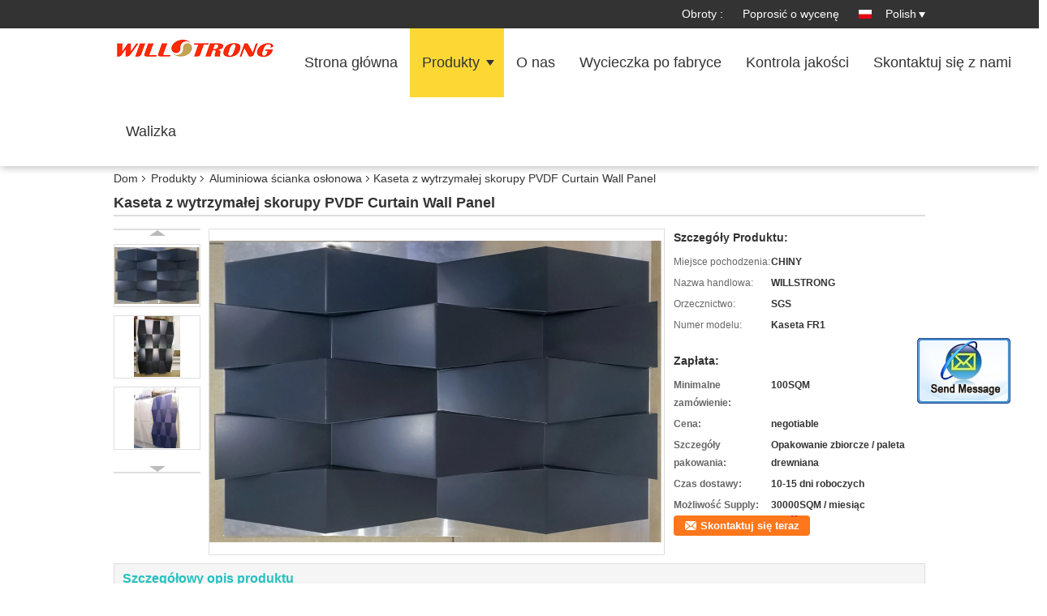

--- FILE ---
content_type: text/html
request_url: https://polish.aluminumcladdingmaterial.com/quality-10763434-strong-peel-strength-cassette-pvdf-curtain-wall-panel
body_size: 15105
content:

<!DOCTYPE html>
<html>
<head>
	<meta charset="utf-8">
	<meta http-equiv="X-UA-Compatible" content="IE=edge">
	<meta name="viewport" content="width=device-width, initial-scale=1">
    <title>Kaseta z wytrzymałej skorupy PVDF Curtain Wall Panel</title>
    <meta name="keywords" content="Aluminiowa ścianka osłonowa, Kaseta z wytrzymałej skorupy PVDF Curtain Wall Panel, Jakość Aluminiowa ścianka osłonowa, Aluminiowa ścianka osłonowa dostawca" />
    <meta name="description" content="jakość Aluminiowa ścianka osłonowa producenci & eksporter - kupować Kaseta z wytrzymałej skorupy PVDF Curtain Wall Panel z Chin producent." />
			<link type='text/css' rel='stylesheet' href='/??/images/global.css,/photo/aluminumcladdingmaterial/sitetpl/style/common.css?ver=1529559494' media='all'>
			  <script type='text/javascript' src='/??/js/jquery.js,/js/common_header.js'></script><meta property="og:title" content="Kaseta z wytrzymałej skorupy PVDF Curtain Wall Panel" />
<meta property="og:description" content="jakość Aluminiowa ścianka osłonowa producenci & eksporter - kupować Kaseta z wytrzymałej skorupy PVDF Curtain Wall Panel z Chin producent." />
<meta property="og:type" content="product" />
<meta property="og:availability" content="instock" />
<meta property="og:site_name" content="Guangzhou Willstrong  New Material Holding  Co., Ltd" />
<meta property="og:url" content="https://polish.aluminumcladdingmaterial.com/quality-10763434-strong-peel-strength-cassette-pvdf-curtain-wall-panel" />
<meta property="og:image" content="https://polish.aluminumcladdingmaterial.com/photo/ps19324254-strong_peel_strength_cassette_pvdf_curtain_wall_panel.jpg" />
<link rel="canonical" href="https://polish.aluminumcladdingmaterial.com/quality-10763434-strong-peel-strength-cassette-pvdf-curtain-wall-panel" />
<link rel="alternate" href="https://m.polish.aluminumcladdingmaterial.com/quality-10763434-strong-peel-strength-cassette-pvdf-curtain-wall-panel" media="only screen and (max-width: 640px)" />
<style type="text/css">
/*<![CDATA[*/
.consent__cookie {position: fixed;top: 0;left: 0;width: 100%;height: 0%;z-index: 100000;}.consent__cookie_bg {position: fixed;top: 0;left: 0;width: 100%;height: 100%;background: #000;opacity: .6;display: none }.consent__cookie_rel {position: fixed;bottom:0;left: 0;width: 100%;background: #fff;display: -webkit-box;display: -ms-flexbox;display: flex;flex-wrap: wrap;padding: 24px 80px;-webkit-box-sizing: border-box;box-sizing: border-box;-webkit-box-pack: justify;-ms-flex-pack: justify;justify-content: space-between;-webkit-transition: all ease-in-out .3s;transition: all ease-in-out .3s }.consent__close {position: absolute;top: 20px;right: 20px;cursor: pointer }.consent__close svg {fill: #777 }.consent__close:hover svg {fill: #000 }.consent__cookie_box {flex: 1;word-break: break-word;}.consent__warm {color: #777;font-size: 16px;margin-bottom: 12px;line-height: 19px }.consent__title {color: #333;font-size: 20px;font-weight: 600;margin-bottom: 12px;line-height: 23px }.consent__itxt {color: #333;font-size: 14px;margin-bottom: 12px;display: -webkit-box;display: -ms-flexbox;display: flex;-webkit-box-align: center;-ms-flex-align: center;align-items: center }.consent__itxt i {display: -webkit-inline-box;display: -ms-inline-flexbox;display: inline-flex;width: 28px;height: 28px;border-radius: 50%;background: #e0f9e9;margin-right: 8px;-webkit-box-align: center;-ms-flex-align: center;align-items: center;-webkit-box-pack: center;-ms-flex-pack: center;justify-content: center }.consent__itxt svg {fill: #3ca860 }.consent__txt {color: #a6a6a6;font-size: 14px;margin-bottom: 8px;line-height: 17px }.consent__btns {display: -webkit-box;display: -ms-flexbox;display: flex;-webkit-box-orient: vertical;-webkit-box-direction: normal;-ms-flex-direction: column;flex-direction: column;-webkit-box-pack: center;-ms-flex-pack: center;justify-content: center;flex-shrink: 0;}.consent__btn {width: 280px;height: 40px;line-height: 40px;text-align: center;background: #3ca860;color: #fff;border-radius: 4px;margin: 8px 0;-webkit-box-sizing: border-box;box-sizing: border-box;cursor: pointer }.consent__btn:hover {background: #00823b }.consent__btn.empty {color: #3ca860;border: 1px solid #3ca860;background: #fff }.consent__btn.empty:hover {background: #3ca860;color: #fff }.open .consent__cookie_bg {display: block }.open .consent__cookie_rel {bottom: 0 }@media (max-width: 760px) {.consent__btns {width: 100%;align-items: center;}.consent__cookie_rel {padding: 20px 24px }}.consent__cookie.open {display: block;}.consent__cookie {display: none;}
/*]]>*/
</style>
<script type="text/javascript">
/*<![CDATA[*/
window.isvideotpl = 0;window.detailurl = '';
var isShowGuide=0;showGuideColor=0;var company_type = 7;var webim_domain = '';

var colorUrl = '';
var aisearch = 0;
var selfUrl = '';
window.playerReportUrl='/vod/view_count/report';
var query_string = ["Products","Detail","1"];
var g_tp = '';
var customtplcolor = 99336;
window.predomainsub = "";
/*]]>*/
</script>
</head>
<body>
<img src="/logo.gif" style="display:none" alt="logo"/>
	<div id="floatAd" style="z-index: 110000;position:absolute;right:30px;bottom:60px;display: block;
	height:245px;		">
		<form method="post"
		      onSubmit="return changeAction(this,'/contactnow.html');">
			<input type="hidden" name="pid" value="10763434"/>
			<input alt='Wyślij wiadomość' onclick="this.blur()" type="image"
			       src="/images/floatimage_2.gif"/>
		</form>

			</div>
<a style="display: none!important;" title="Guangzhou Willstrong  New Material Holding  Co., Ltd" class="float-inquiry" href="/contactnow.html" onclick='setinquiryCookie("{\"showproduct\":1,\"pid\":\"10763434\",\"name\":\"Kaseta z wytrzyma\\u0142ej skorupy PVDF Curtain Wall Panel\",\"source_url\":\"\\/sale-10763434-strong-peel-strength-cassette-pvdf-curtain-wall-panel.html\",\"picurl\":\"\\/photo\\/pd19324254-strong_peel_strength_cassette_pvdf_curtain_wall_panel.jpg\",\"propertyDetail\":[[\"materia\\u0142\",\"Aluminiowy panel kompozytowy\"],[\"Kolor\",\"Czarny\"],[\"Grubo\\u015b\\u0107\",\"3-6 mm\"],[\"Grubo\\u015b\\u0107 aluminium\",\"0,3-0,5 mm\"]],\"company_name\":null,\"picurl_c\":\"\\/photo\\/pc19324254-strong_peel_strength_cassette_pvdf_curtain_wall_panel.jpg\",\"price\":\"negotiable\",\"username\":\"Sui\",\"viewTime\":\"Ostatnie logowanie : 5 godzin 45 minuty temu\",\"subject\":\"Prosz\\u0119 o wi\\u0119cej informacji na temat Twojego Kaseta z wytrzyma\\u0142ej skorupy PVDF Curtain Wall Panel\",\"countrycode\":\"GB\"}");'></a>
<div class="f_header_mainsearch_inner" >
<style>
.f_header_main_raq .select_language dt div:hover,
.f_header_main_raq .select_language dt div:hover
 {
    color: #ce7500;;
    text-decoration: underline;
}
.f_header_main_raq .select_language dt div{
    color: #333;
}
</style>
<div class="f_header_main_raq">
        <div class="head_top">
        <div class="head_top_inner">
                        <span class="tel_num">Obroty : <font id="hourZone"></font> </span>
                        <a class="raq" target="_blank" title="Guangzhou Willstrong  New Material Holding  Co., Ltd" href="/contactnow.html">Poprosić o wycenę</a>                                        <div class="select_language_wrap" id="selectlang">
                                        <a id="tranimg" href="javascript:void(0)"   class="ope polish">Polish<span class="w_arrow"></span>
                    </a>
                    <dl class="select_language">
                                                    <dt class="english">
                                    
                                                    <div class="language-select__link" style="cursor: pointer;" onclick="window.location.href='https://www.aluminumcladdingmaterial.com/quality-10763434-strong-peel-strength-cassette-pvdf-curtain-wall-panel'">English</div>
                                                    </dt>
                                                    <dt class="french">
                                    
                                                    <div class="language-select__link" style="cursor: pointer;" onclick="window.location.href='https://french.aluminumcladdingmaterial.com/quality-10763434-strong-peel-strength-cassette-pvdf-curtain-wall-panel'">French</div>
                                                    </dt>
                                                    <dt class="german">
                                    
                                                    <div class="language-select__link" style="cursor: pointer;" onclick="window.location.href='https://german.aluminumcladdingmaterial.com/quality-10763434-strong-peel-strength-cassette-pvdf-curtain-wall-panel'">German</div>
                                                    </dt>
                                                    <dt class="italian">
                                    
                                                    <div class="language-select__link" style="cursor: pointer;" onclick="window.location.href='https://italian.aluminumcladdingmaterial.com/quality-10763434-strong-peel-strength-cassette-pvdf-curtain-wall-panel'">Italian</div>
                                                    </dt>
                                                    <dt class="russian">
                                    
                                                    <div class="language-select__link" style="cursor: pointer;" onclick="window.location.href='https://russian.aluminumcladdingmaterial.com/quality-10763434-strong-peel-strength-cassette-pvdf-curtain-wall-panel'">Russian</div>
                                                    </dt>
                                                    <dt class="spanish">
                                    
                                                    <div class="language-select__link" style="cursor: pointer;" onclick="window.location.href='https://spanish.aluminumcladdingmaterial.com/quality-10763434-strong-peel-strength-cassette-pvdf-curtain-wall-panel'">Spanish</div>
                                                    </dt>
                                                    <dt class="portuguese">
                                    
                                                    <div class="language-select__link" style="cursor: pointer;" onclick="window.location.href='https://portuguese.aluminumcladdingmaterial.com/quality-10763434-strong-peel-strength-cassette-pvdf-curtain-wall-panel'">Portuguese</div>
                                                    </dt>
                                                    <dt class="dutch">
                                    
                                                    <div class="language-select__link" style="cursor: pointer;" onclick="window.location.href='https://dutch.aluminumcladdingmaterial.com/quality-10763434-strong-peel-strength-cassette-pvdf-curtain-wall-panel'">Dutch</div>
                                                    </dt>
                                                    <dt class="greek">
                                    
                                                    <div class="language-select__link" style="cursor: pointer;" onclick="window.location.href='https://greek.aluminumcladdingmaterial.com/quality-10763434-strong-peel-strength-cassette-pvdf-curtain-wall-panel'">Greek</div>
                                                    </dt>
                                                    <dt class="japanese">
                                    
                                                    <div class="language-select__link" style="cursor: pointer;" onclick="window.location.href='https://japanese.aluminumcladdingmaterial.com/quality-10763434-strong-peel-strength-cassette-pvdf-curtain-wall-panel'">Japanese</div>
                                                    </dt>
                                                    <dt class="korean">
                                    
                                                    <div class="language-select__link" style="cursor: pointer;" onclick="window.location.href='https://korean.aluminumcladdingmaterial.com/quality-10763434-strong-peel-strength-cassette-pvdf-curtain-wall-panel'">Korean</div>
                                                    </dt>
                                                    <dt class="arabic">
                                    
                                                    <div class="language-select__link" style="cursor: pointer;" onclick="window.location.href='https://arabic.aluminumcladdingmaterial.com/quality-10763434-strong-peel-strength-cassette-pvdf-curtain-wall-panel'">Arabic</div>
                                                    </dt>
                                                    <dt class="indonesian">
                                    
                                                    <div class="language-select__link" style="cursor: pointer;" onclick="window.location.href='https://indonesian.aluminumcladdingmaterial.com/quality-10763434-strong-peel-strength-cassette-pvdf-curtain-wall-panel'">Indonesian</div>
                                                    </dt>
                                                    <dt class="thai">
                                    
                                                    <div class="language-select__link" style="cursor: pointer;" onclick="window.location.href='https://thai.aluminumcladdingmaterial.com/quality-10763434-strong-peel-strength-cassette-pvdf-curtain-wall-panel'">Thai</div>
                                                    </dt>
                                                    <dt class="bengali">
                                    
                                                    <div class="language-select__link" style="cursor: pointer;" onclick="window.location.href='https://bengali.aluminumcladdingmaterial.com/quality-10763434-strong-peel-strength-cassette-pvdf-curtain-wall-panel'">Bengali</div>
                                                    </dt>
                                                    <dt class="persian">
                                    
                                                    <div class="language-select__link" style="cursor: pointer;" onclick="window.location.href='https://persian.aluminumcladdingmaterial.com/quality-10763434-strong-peel-strength-cassette-pvdf-curtain-wall-panel'">Persian</div>
                                                    </dt>
                                                    <dt class="polish">
                                    
                                                    <div class="language-select__link" style="cursor: pointer;" onclick="window.location.href='https://polish.aluminumcladdingmaterial.com/quality-10763434-strong-peel-strength-cassette-pvdf-curtain-wall-panel'">Polish</div>
                                                    </dt>
                                            </dl>
                </div>
                    </div>
    </div>
    <div class="head_bottom" id="head_menu">
        <a title="Chiny Panel fornirowy z aluminium producent" href="//polish.aluminumcladdingmaterial.com"><img class="logo_wrap" onerror="$(this).parent().hide();" src="/logo.gif" alt="Chiny Panel fornirowy z aluminium producent" /></a>        <ul>
                                                                <li id="headHome" >
                        <a class="nav_a" target="_self" title="Guangzhou Willstrong  New Material Holding  Co., Ltd" href="/">Strona główna</a>                    </li>
                                                                                <li id="productLi" class="cur">
                        <a class="nav_a" target="_self" title="Guangzhou Willstrong  New Material Holding  Co., Ltd" href="/products.html">Produkty</a>                        <div class="products">
                                                            <a title="Panel fornirowy z aluminium" href="/supplier-285038-aluminum-veneer-panel">Panel fornirowy z aluminium</a>                                                            <a title="Aluminiowe panele sufitowe" href="/supplier-290424-aluminum-ceiling-panels">Aluminiowe panele sufitowe</a>                                                            <a title="Płyty kompozytowe o strukturze plastra miodu" href="/supplier-285039-honeycomb-composite-panels">Płyty kompozytowe o strukturze plastra miodu</a>                                                            <a title="Panele kompozytowe faliste" href="/supplier-285040-corrugated-composite-panels">Panele kompozytowe faliste</a>                                                            <a title="Aluminiowa ścianka osłonowa" href="/supplier-285041-aluminum-panel-curtain-wall">Aluminiowa ścianka osłonowa</a>                                                            <a title="Kolorowa powłoka aluminiowa" href="/supplier-285043-color-coated-aluminum-coil">Kolorowa powłoka aluminiowa</a>                                                            <a title="Cieniowanie architektury" href="/supplier-287694-shading-architecture">Cieniowanie architektury</a>                                                            <a title="Brushed Aluminium Composite Panel" href="/supplier-287705-brushed-aluminum-composite-panel">Brushed Aluminium Composite Panel</a>                                                            <a title="Lustrzany aluminiowy panel kompozytowy" href="/supplier-287706-mirror-aluminum-composite-panel">Lustrzany aluminiowy panel kompozytowy</a>                                                            <a title="Panel kompozytowy z aluminium z drewna" href="/supplier-287708-wood-grain-aluminum-composite-panel">Panel kompozytowy z aluminium z drewna</a>                                                    </div>
                    </li>
                                                                                <li id="headAboutUs" >
                        <a class="nav_a" target="_self" title="Guangzhou Willstrong  New Material Holding  Co., Ltd" href="/aboutus.html">O nas</a>                    </li>
                                                                                <li id="headFactorytour" >
                        <a class="nav_a" target="_self" title="Guangzhou Willstrong  New Material Holding  Co., Ltd" href="/factory.html">Wycieczka po fabryce</a>                    </li>
                                                                                <li id="headQualityControl" >
                        <a class="nav_a" target="_self" title="Guangzhou Willstrong  New Material Holding  Co., Ltd" href="/quality.html">Kontrola jakości</a>                    </li>
                                                                                <li id="headContactUs" >
                        <a class="nav_a" target="_self" title="Guangzhou Willstrong  New Material Holding  Co., Ltd" href="/contactus.html">Skontaktuj się z nami</a>                    </li>
                                                                        <li>
                    <a rel="noopener" title="Guangzhou Willstrong  New Material Holding  Co., Ltd" target="_blank" class="nav_a" href="http://www.aluminumcladdingmaterial.com/news.html">Walizka</a>
                </li>
                    </ul>
    </div>
    <div class="clearfix"></div>
</div>
    <script>
        var show_f_header_main_dealZoneHour = true;
    </script>

<script>
    if (window.addEventListener) {
        window.addEventListener("load", function() {
            f_headmenucur();
            if (document.getElementById("tranimg")) {
                $(document).click(function(event) {
                    if (event.currentTarget.activeElement.id != 'tranimg') {
                        $('.select_language').hide();
                    }
                });
            }
            $("#productLi").mouseover(function() {
                $(this).children(".products").show();
            })
            $("#productLi").mouseout(function() {
                $(this).children(".products").hide();
            })

            if ((typeof(show_f_header_main_dealZoneHour) != "undefined") && show_f_header_main_dealZoneHour) {
                f_header_main_dealZoneHour(
                    "30",
                    "8",
                    "30",
                    "17",
                    "+86-20-62663099",
                    "");
            }
        }, false);
    } else {
        window.attachEvent("onload", function() {
            f_headmenucur();
            if (document.getElementById("tranimg")) {
                $(document).click(function(event) {
                    if (event.currentTarget.activeElement.id != 'tranimg') {
                        $('.select_language').hide();
                    }
                });
            }
            $("#productLi").mouseover(function() {
                $(this).children(".products").show();
            })
            $("#productLi").mouseout(function() {
                $(this).children(".products").hide();
            })

            if ((typeof(show_f_header_main_dealZoneHour) != "undefined") && show_f_header_main_dealZoneHour) {
                f_header_main_dealZoneHour(
                    "30",
                    "8",
                    "30",
                    "17",
                    "+86-20-62663099",
                    "");
            }
        });
    }
    if (document.getElementById("tranimg").addEventListener) {
        document.getElementById("tranimg").addEventListener("click", function(event) {
            f_header_main_float_selectLanguage(event);
        }, false);
    } else {
        document.getElementById("tranimg").attachEvent("click", function(event) {
            f_header_main_float_selectLanguage(event);
        });
    }
</script>


<!-- 视频停止 -->
<script>
    $(function($) {
        var scroll = true
        var isUpScroll = false; //记录滚动条滚动方向
        $(window).scroll(function() {
            if (scroll) {
                scroll = false;
                setTimeout(() => {

                    //滚动条滚动方向判断
                    var scrollDirectionFunc = function(e) {
                        e = e || window.event;
                        if (e.wheelDelta) { //判断浏览器IE，谷歌滑轮事件
                            if (e.wheelDelta > 0) { //当滑轮向上滚动时
                                isUpScroll = true;
                            }
                            if (e.wheelDelta < 0) { //当滑轮向下滚动时
                                isUpScroll = false;
                            }
                        } else if (e.detail) { //Firefox滑轮事件
                            if (e.detail > 0) { //当滑轮向下滚动时
                                isUpScroll = false;
                            }
                            if (e.detail < 0) { //当滑轮向上滚动时
                                isUpScroll = true;
                            }
                        }
                    };
                    if (document.attachEvent) {
                        document.attachEvent('onmousewheel', scrollDirectionFunc);
                    }
                    //Firefox使用addEventListener添加滚轮事件
                    if (document.addEventListener) { //firefox
                        document.addEventListener('DOMMouseScroll', scrollDirectionFunc, false);
                    }
                    //Safari与Chrome属于同一类型
                    window.onmousewheel = document.onmousewheel = scrollDirectionFunc;
                    var wTop = $(window).height();
                    var dTop = $(document).scrollTop();
                    console.log($("video"))

                    $("video").each(function(index) {
                        let domTOP = $(this).offset().top
                        let domHeight = $(this).height()
                        console.log(isUpScroll, domTOP > dTop, domTOP < wTop + dTop)
                        if (!isUpScroll && domTOP + domHeight > dTop && domTOP + domHeight < wTop + dTop) {
                            $(this).get(0).play()
                        } else if (isUpScroll && domTOP > dTop && domTOP < wTop + dTop) {
                            $(this).get(0).play()
                        } else {
                            $(this).get(0).pause()

                        }
                    })
                    scroll = true;
                }, 310);
            }

        });
    })
</script></div>
<div class="cont_main_box">
   <div class="f_header_breadcrumb">
    <a title="" href="/">Dom</a>    <a title="" href="/products.html">Produkty</a><a title="" href="/supplier-285041-aluminum-panel-curtain-wall">Aluminiowa ścianka osłonowa</a><h2 class="index-bread" >Kaseta z wytrzymałej skorupy PVDF Curtain Wall Panel</h2></div>
    <div class="f_product_detailmain_lr">
    <!--显示联系信息，商品名移动到这里-->
    <h1>Kaseta z wytrzymałej skorupy PVDF Curtain Wall Panel</h1>
<div class="cont" style="position: relative;">
            <div class="s_pt_box">
            <li class="Previous_box"><a  id="prev" class="gray"></a></li>
            <div id="slidePic">
                <ul>

                                            <li>
                            <a rel="nofollow" title=""><img src="/photo/pd19324254-strong_peel_strength_cassette_pvdf_curtain_wall_panel.jpg" alt="Strong Peel Strength Cassette PVDF Curtain Wall Panel " /></a>                        </li>
                                            <li>
                            <a rel="nofollow" title=""><img src="/photo/pd19353561-strong_peel_strength_cassette_pvdf_curtain_wall_panel.jpg" alt="Strong Peel Strength Cassette PVDF Curtain Wall Panel " /></a>                        </li>
                                            <li>
                            <a rel="nofollow" title=""><img src="/photo/pd19353562-strong_peel_strength_cassette_pvdf_curtain_wall_panel.jpg" alt="Strong Peel Strength Cassette PVDF Curtain Wall Panel " /></a>                        </li>
                                    </ul>
            </div>
            <li class="next_box"><a  id="next"></a></li>
        </div>
                <div class="cont_m">
        <table width="100%" height="100%">
            <tbody>
            <tr>
                <td style="vertical-align: middle;text-align: center;">
                    <a id="largeimg" target="_blank" title="Kaseta z wytrzymałej skorupy PVDF Curtain Wall Panel" href="/photo/pl19324254-strong_peel_strength_cassette_pvdf_curtain_wall_panel.jpg"><img id="productImg" rel="/photo/pl19324254-strong_peel_strength_cassette_pvdf_curtain_wall_panel.jpg" src="/photo/pl19324254-strong_peel_strength_cassette_pvdf_curtain_wall_panel.jpg" alt="Strong Peel Strength Cassette PVDF Curtain Wall Panel " /></a>                </td>
            </tr>
            </tbody>
        </table>
    </div>
        <div class="cont_r ">
<!--显示联系信息，商品名移动到这里-->
        
        <h3>Szczegóły Produktu:</h3>
                    <table class="tables data" width="100%" border="0" cellpadding="0" cellspacing="0">
                <tbody>
                                    <tr>
                        <td class="p_name">Miejsce pochodzenia:</td>
                        <td class="p_attribute">CHINY</td>
                    </tr>
                                    <tr>
                        <td class="p_name">Nazwa handlowa:</td>
                        <td class="p_attribute">WILLSTRONG</td>
                    </tr>
                                    <tr>
                        <td class="p_name">Orzecznictwo:</td>
                        <td class="p_attribute">SGS</td>
                    </tr>
                                    <tr>
                        <td class="p_name">Numer modelu:</td>
                        <td class="p_attribute">Kaseta FR1</td>
                    </tr>
                                                </tbody>
            </table>
        
                    <h3 style="margin-top: 20px;">Zapłata:</h3>
            <table class="tables data" width="100%" border="0" cellpadding="0" cellspacing="0">
                <tbody>
                                    <tr>
                        <th class="p_name">Minimalne zamówienie:</th>
                        <td class="p_attribute">100SQM</td>
                    </tr>
                                    <tr>
                        <th class="p_name">Cena:</th>
                        <td class="p_attribute">negotiable</td>
                    </tr>
                                    <tr>
                        <th class="p_name">Szczegóły pakowania:</th>
                        <td class="p_attribute">Opakowanie zbiorcze / paleta drewniana</td>
                    </tr>
                                    <tr>
                        <th class="p_name">Czas dostawy:</th>
                        <td class="p_attribute">10-15 dni roboczych</td>
                    </tr>
                                    <tr>
                        <th class="p_name">Możliwość Supply:</th>
                        <td class="p_attribute">30000SQM / miesiąc</td>
                    </tr>
                                                </tbody>
            </table>
                        <a href="/contactnow.html"
           onclick='setinquiryCookie("{\"showproduct\":1,\"pid\":\"10763434\",\"name\":\"Kaseta z wytrzyma\\u0142ej skorupy PVDF Curtain Wall Panel\",\"source_url\":\"\\/sale-10763434-strong-peel-strength-cassette-pvdf-curtain-wall-panel.html\",\"picurl\":\"\\/photo\\/pd19324254-strong_peel_strength_cassette_pvdf_curtain_wall_panel.jpg\",\"propertyDetail\":[[\"materia\\u0142\",\"Aluminiowy panel kompozytowy\"],[\"Kolor\",\"Czarny\"],[\"Grubo\\u015b\\u0107\",\"3-6 mm\"],[\"Grubo\\u015b\\u0107 aluminium\",\"0,3-0,5 mm\"]],\"company_name\":null,\"picurl_c\":\"\\/photo\\/pc19324254-strong_peel_strength_cassette_pvdf_curtain_wall_panel.jpg\",\"price\":\"negotiable\",\"username\":\"Sui\",\"viewTime\":\"Ostatnie logowanie : 4 godzin 45 minuty temu\",\"subject\":\"Prosz\\u0119 o przes\\u0142anie mi ceny FOB na Kaseta z wytrzyma\\u0142ej skorupy PVDF Curtain Wall Panel\",\"countrycode\":\"GB\"}");' class="btn contact_btn"
           style="display: inline-block;background:#ff771c url(/images/css-sprite.png) -260px -214px;color:#fff;padding:0 13px 0 33px;width:auto;height:25px;line-height:26px;border:0;font-size:13px;border-radius:4px;font-weight:bold;text-decoration: none;">Skontaktuj się teraz</a>
            </div>
    <div class="clearfix"></div>
</div>
</div>


<script>
    var updown = '';
    var scrollFunc = function(e) {

        e = e || window.event;
        if (e.wheelDelta) {  //判断浏览器IE，谷歌滑轮事件
            if (e.wheelDelta > 0) { //当滑轮向上滚动时
                updown = 'up';
            }
            if (e.wheelDelta < 0) { //当滑轮向下滚动时
                updown = 'down';
            }
        } else if (e.detail) {  //Firefox滑轮事件
            if (e.detail > 0) { //当滑轮向下滚动时
                updown = 'up';
            }
            if (e.detail < 0) { //当滑轮向上滚动时
                updown = 'down';
            }
        }

    };
    if (document.attachEvent) {
        document.attachEvent('onmousewheel', scrollFunc);

    }
    //Firefox使用addEventListener添加滚轮事件
    if (document.addEventListener) {//firefox
        document.addEventListener('DOMMouseScroll', scrollFunc, false);
    }
    //Safari与Chrome属于同一类型
    window.onmousewheel = document.onmousewheel = scrollFunc;
    var prodoctInfovideoSetTime = true;
    $(window).scroll(function() {

        if (prodoctInfovideoSetTime) {
            videoSetTime = false;

            setTimeout(function() {
                var windowTop = $(window).scrollTop();
                $('.f_product_detailmain_lr .cont_m').each(function(index, item) {
                        var videoHeight = $(item).get(0).offsetHeight;
                        var vHeightSmail = $(item).offset().top;
                        var vHeight = $(item).offset().top + videoHeight;
                        if (updown === 'up') {
                            if (windowTop < vHeightSmail) {
                                var video = $(item).find('video');
                                if (video[0]) {
                                    var videoItem = video.get(0);
                                    videoItem.play();
                                }
                            } else {
                                var video = $(item).find(' video');
                                if (video[0]) {
                                    var videoItem = video.get(0);
                                    videoItem.pause();
                                }
                            }
                        } else {
                            if (windowTop < vHeight) {
                                var video = $(item).find('video');
                                if (video[0]) {
                                    var videoItem = video.get(0);
                                    videoItem.play();
                                }
                            } else {
                                var video = $(item).find('video');
                                if (video[0]) {
                                    var videoItem = video.get(0);
                                    videoItem.pause();
                                }
                            }
                        }
                    },
                );
                prodoctInfovideoSetTime = true;
            }, 300);
        }
    });
</script>

<script type="text/javascript">
    var areaList = [
        {image:'/photo/pl19324254-strong_peel_strength_cassette_pvdf_curtain_wall_panel.jpg',bigimage:'/photo/pl19324254-strong_peel_strength_cassette_pvdf_curtain_wall_panel.jpg'},{image:'/photo/pl19353561-strong_peel_strength_cassette_pvdf_curtain_wall_panel.jpg',bigimage:'/photo/pl19353561-strong_peel_strength_cassette_pvdf_curtain_wall_panel.jpg'},{image:'/photo/pl19353562-strong_peel_strength_cassette_pvdf_curtain_wall_panel.jpg',bigimage:'/photo/pl19353562-strong_peel_strength_cassette_pvdf_curtain_wall_panel.jpg'}];
    $(document).ready(function () {
        if (!$('#slidePic')[0])
            return;
        var i = 0, p = $('#slidePic ul'), pList = $('#slidePic ul li'), len = pList.length;
        var elePrev = $('#prev'), eleNext = $('#next');
        var w = 87, num = 4;
        if (len <= num)
            eleNext.addClass('gray');

        function prev() {
            if (elePrev.hasClass('gray')) {
                return;
            }
            p.animate({
                marginTop: -(--i) * w
            }, 500);
            if (i < len - num) {
                eleNext.removeClass('gray');
            }
            if (i == 0) {
                elePrev.addClass('gray');
            }
        }

        function next() {
            if (eleNext.hasClass('gray')) {
                return;
            }
            p.animate({
                marginTop: -(++i) * w
            }, 500);
            if (i != 0) {
                elePrev.removeClass('gray');
            }
            if (i == len - num) {
                eleNext.addClass('gray');
            }
        }

        elePrev.bind('click', prev);
        eleNext.bind('click', next);
        pList.each(function (n, v) {
            $(this).click(function () {
                if (n !== 0) {
                    $(".f-product-detailmain-lr-video").css({
                        display: "none"
                    })
                } else {
                    $(".f-product-detailmain-lr-video").css({
                        display: "block"
                    })
                }
                $('#slidePic ul li.active').removeClass('active');
                $(this).addClass('active');
                show(n);
            }).mouseover(function () {
                $(this).addClass('active');
            }).mouseout(function () {
                $(this).removeClass('active');
            })
        });

        function show(i) {
            var ad = areaList[i];
            $('#productImg').attr('src', ad.image);
            $('#productImg').attr('rel', ad.bigimage);
            $('#largeimg').attr('href', ad.bigimage);
        }

    });
    (function ($) {
        $.fn.imagezoom = function (options) {
            var settings = {
                xzoom: 310,
                yzoom: 380,
                offset: 10,
                position: "BTR",
                preload: 1
            };
            if (options) {
                $.extend(settings, options);
            }
            var noalt = '';
            var self = this;
            $(this).bind("mouseenter", function (ev) {
                var imageLeft = $(this).offset().left;//元素左边距
                var imageTop = $(this).offset().top;//元素顶边距
                var imageWidth = $(this).get(0).offsetWidth;//图片宽度
                var imageHeight = $(this).get(0).offsetHeight;//图片高度
                var boxLeft = $(this).parent().offset().left;//父框左边距
                var boxTop = $(this).parent().offset().top;//父框顶边距
                var boxWidth = $(this).parent().width();//父框宽度
                var boxHeight = $(this).parent().height();//父框高度
                noalt = $(this).attr("alt");//图片标题
                var bigimage = $(this).attr("rel");//大图地址
                $(this).attr("alt", '');//清空图片alt
                if ($("div.zoomDiv").get().length == 0) {
                    $(".f_product_detailmain_lr .cont_r").append("<div class='zoomDiv'><img class='bigimg' src='" + bigimage + "'/></div>");
                    $(document.body).append("<div class='zoomMask'>&nbsp;</div>");//放大镜框及遮罩
                }
                if (settings.position == "BTR") {
                    if (boxLeft + boxWidth + settings.offset + settings.xzoom > screen.width) {
                        leftpos = boxLeft - settings.offset - settings.xzoom;
                    } else {
                        leftpos = boxLeft + boxWidth + settings.offset;
                    }
                } else {
                    leftpos = imageLeft - settings.xzoom - settings.offset;
                    if (leftpos < 0) {
                        leftpos = imageLeft + imageWidth + settings.offset;
                    }
                }
                //$("div.zoomDiv").css({ top: 0,left: 0 });
                //   $("div.zoomDiv").width(settings.xzoom);
                //   $("div.zoomDiv").height(settings.yzoom);
                $("div.zoomDiv").show();
                $(this).css('cursor', 'crosshair');
                $(document.body).mousemove(function (e) {
                    mouse = new MouseEvent(e);
                    if (mouse.x < imageLeft || mouse.x > imageLeft + imageWidth || mouse.y < imageTop || mouse.y > imageTop + imageHeight) {
                        mouseOutImage();
                        return;
                    }
                    var bigwidth = $(".bigimg").get(0).offsetWidth;
                    var bigheight = $(".bigimg").get(0).offsetHeight;
                    var scaley = 'x';
                    var scalex = 'y';
                    if (isNaN(scalex) | isNaN(scaley)) {
                        var scalex = (bigwidth / imageWidth);
                        var scaley = (bigheight / imageHeight);
                        $("div.zoomMask").width((settings.xzoom) / scalex);
                        $("div.zoomMask").height((settings.yzoom) / scaley);
                        if (scalex == 1) {
                            $("div.zoomMask").width(100);
                        }
                        if (scaley == 1) {
                            $("div.zoomMask").height(120);
                        }
                        $("div.zoomMask").css('visibility', 'visible');
                    }
                    xpos = mouse.x - $("div.zoomMask").width() / 2;
                    ypos = mouse.y - $("div.zoomMask").height() / 2;
                    xposs = mouse.x - $("div.zoomMask").width() / 2 - imageLeft;
                    yposs = mouse.y - $("div.zoomMask").height() / 2 - imageTop;
                    xpos = (mouse.x - $("div.zoomMask").width() / 2 < imageLeft) ? imageLeft : (mouse.x + $("div.zoomMask").width() / 2 > imageWidth + imageLeft) ? (imageWidth + imageLeft - $("div.zoomMask").width()) : xpos;
                    ypos = (mouse.y - $("div.zoomMask").height() / 2 < imageTop) ? imageTop : (mouse.y + $("div.zoomMask").height() / 2 > imageHeight + imageTop) ? (imageHeight + imageTop - $("div.zoomMask").height()) : ypos;
                    $("div.zoomMask").css({top: ypos, left: xpos});
                    $("div.zoomDiv").get(0).scrollLeft = xposs * scalex;
                    $("div.zoomDiv").get(0).scrollTop = yposs * scaley;
                });
            });

            function mouseOutImage() {
                $(self).attr("alt", noalt);
                $(document.body).unbind("mousemove");
                $("div.zoomMask").remove();
                $("div.zoomDiv").remove();
            }

            //预加载
            count = 0;
            if (settings.preload) {
                $('body').append("<div style='display:none;' class='jqPreload" + count + "'></div>");
                $(this).each(function () {
                    var imagetopreload = $(this).attr("rel");
                    var content = jQuery('div.jqPreload' + count + '').html();
                    jQuery('div.jqPreload' + count + '').html(content + '<img src=\"' + imagetopreload + '\">');
                });
            }
        }
    })(jQuery);

    function MouseEvent(e) {
        this.x = e.pageX;
        this.y = e.pageY;
    }

    $(function () {
        $("#productImg").imagezoom();
    });

    function setinquiryCookie(attr) {
        var exp = new Date();
        exp.setTime(exp.getTime() + 60 * 1000);
        document.cookie = 'inquiry_extr=' + escape(attr) + ";expires=" + exp.toGMTString();
    }
</script>
   <div class="no_product_detaildesc" id="anchor_product_desc">
<div class="title"> Szczegółowy opis produktu</div>
<table cellpadding="0" cellspacing="0" class="details_table">
    <tbody>
			<tr  >
				        <th>materiał:</th>
        <td>Aluminiowy panel kompozytowy</td>
		        <th>Kolor:</th>
        <td>Czarny</td>
		    	</tr>
			<tr class="bg_gray" >
				        <th>Grubość:</th>
        <td>3-6 mm</td>
		        <th>Grubość aluminium:</th>
        <td>0,3-0,5 mm</td>
		    	</tr>
			<tr  >
				        <th>Ognioodporne:</th>
        <td>B1, A2</td>
		        <th>Pakiet:</th>
        <td>Paleta drewniana</td>
		    	</tr>
			<tr class="bg_gray" >
				        <th>aplikacji:</th>
        <td>Okładzina fasadowa</td>
		        <th>PRÓBKI:</th>
        <td>Darmowe</td>
		    	</tr>
			<tr  >
					<th colspan="1">Podkreślić:</th>
			<td colspan="3"><h2 style='display: inline-block;font-weight: bold;font-size: 14px;'>aluminiowa ściana osłonowa</h2>, <h2 style='display: inline-block;font-weight: bold;font-size: 14px;'>przeszklona aluminiowa ściana osłonowa</h2></td>
			    	</tr>
	    </tbody>
</table>

<div class="details_wrap">
    <div class="clearfix"></div>
    <p>
		<span style=font-size:14px><span style=font-family:arial,helvetica,sans-serif><strong>Ognioodporna aluminiowa płyta kompozytowa PVDF do okładzin ściennych</strong></span></span></span> </p><p></p><p></p><p>  <strong><span style=font-size:14px><span style=font-family:arial,helvetica,sans-serif><span style="color:rgb(51, 51, 51)">Opis:</span></span></span></strong></span> </p><p></p><p></p><p>  <span style=font-size:14px><span style=font-family:arial,helvetica,sans-serif><span style="color:rgb(51, 51, 51)">Kaseta WILLSTRONG ACP to rodzaj aluminiowego materiału kompozytowego o różnorodnym wzornictwie i przetwarzaniu.</span></span></span></span> </p><p></p><p>  <span style=font-size:14px><span style=font-family:arial,helvetica,sans-serif><span style="color:rgb(51, 51, 51)"><strong>Dane techniczne</strong> :</span></span></span></span> </p><p></p><p>  <span style=font-size:14px><span style=font-family:arial,helvetica,sans-serif><span style="color:rgb(51, 51, 51)">Folia polimerowa: marka America Dupont; Materiał klejący nie jest niższy niż 60%</span></span></span></span> </p><p>  <span style=font-size:14px><span style=font-family:arial,helvetica,sans-serif><span style="color:rgb(51, 51, 51)">Powłoka powlekająca PVDF, proszek flurowęglowodorowy&gt; 70% (Kynar 500)</span></span></span></span> </p><p>  <span style=font-size:14px><span style=font-family:arial,helvetica,sans-serif><span style="color:rgb(51, 51, 51)">Grubość powłoki&gt; 25 mikronów</span></span></span></span> </p><p>  <span style=font-size:14px><span style=font-family:arial,helvetica,sans-serif><span style="color:rgb(51, 51, 51)">Opis Aluminium Skin Alloy 1100 H18, 3003 H24, 3105 H14</span></span></span></span> </p><p>  <span style=font-size:14px><span style=font-family:arial,helvetica,sans-serif><span style="color:rgb(51, 51, 51)">Grubość 0,2, 0,3, 0,4, 0,5 mm</span></span></span></span> </p><p>  <span style=font-size:14px><span style=font-family:arial,helvetica,sans-serif><span style="color:rgb(51, 51, 51)">Rdzeń nietoksyczny rdzeń PE</span></span></span></span> </p><p>  <span style=font-size:14px><span style=font-family:arial,helvetica,sans-serif><span style="color:rgb(51, 51, 51)">Rdzeń wypełniony mineralnie FR (klasa B1)</span></span></span></span> </p><p></p><p></p><p>  <strong><span style=font-size:14px><span style=font-family:arial,helvetica,sans-serif><span style="color:rgb(51, 51, 51)">cechy</span></span></span></strong></span> </p><p></p><p>  <span style=font-size:14px><span style=font-family:arial,helvetica,sans-serif><span style="color:rgb(51, 51, 51)">Doskonała odporność na warunki atmosferyczne i ognioodporność</span></span></span></span> </p><p>  <span style=font-size:14px><span style=font-family:arial,helvetica,sans-serif><span style="color:rgb(51, 51, 51)">Trwałość i dobra wytrzymałość na skręcanie;</span></span></span></span> </p><p>  <span style=font-size:14px><span style=font-family:arial,helvetica,sans-serif><span style="color:rgb(51, 51, 51)">Lekka, sztywna i doskonała płaskość powierzchni;</span></span></span></span> </p><p>  <span style=font-size:14px><span style=font-family:arial,helvetica,sans-serif><span style="color:rgb(51, 51, 51)">Wyjątkowo silna siła łuszczenia;</span></span></span></span> </p><p>  <span style=font-size:14px><span style=font-family:arial,helvetica,sans-serif><span style="color:rgb(51, 51, 51)">Dobra robota, prosta instalacja, łatwe przetwarzanie i konserwacja.</span></span></span></span> </p><p></p><p></p><p>  <strong><span style=font-size:14px><span style=font-family:arial,helvetica,sans-serif><span style="color:rgb(51, 51, 51)">Podanie:</span></span></span></strong></span> </p><p></p><p>  <span style=font-size:14px><span style=font-family:arial,helvetica,sans-serif><span style="color:rgb(51, 51, 51)">1) Budowanie zewnętrznych ścian osłonowych</span></span></span></span> </p><p>  <span style=font-size:14px><span style=font-family:arial,helvetica,sans-serif><span style="color:rgb(51, 51, 51)">2) Dodatki do dekoracji i renowacji starych budynków</span></span></span></span> </p><p>  <span style=font-size:14px><span style=font-family:arial,helvetica,sans-serif><span style="color:rgb(51, 51, 51)">3) Dekoracja ścian wewnętrznych, sufitów, łazienek, kuchni i balkonów</span></span></span></span> </p><p>  <span style=font-size:14px><span style=font-family:arial,helvetica,sans-serif><span style="color:rgb(51, 51, 51)">4) Dekoracja drzwi sklepowych</span></span></span></span> </p><p>  <span style=font-size:14px><span style=font-family:arial,helvetica,sans-serif><span style="color:rgb(51, 51, 51)">5) Platformy reklamowe i tablice informacyjne</span></span></span></span> </p><p>  <span style=font-size:14px><span style=font-family:arial,helvetica,sans-serif><span style="color:rgb(51, 51, 51)">6) Płyty ścienne i sufity do tuneli</span></span></span></span> </p><p>  <span style=font-size:14px><span style=font-family:arial,helvetica,sans-serif><span style="color:rgb(51, 51, 51)">7) Materiały przemysłowe, materiały do ​​pojazdów i łodzi</span></span></span></span> </p><p></p><p></p><p>  <span style=font-size:14px><span style=font-family:arial,helvetica,sans-serif><strong>Zdjęcia projektów:</strong></span></span></span> </p><p><img src=/test/aluminumcladdingmaterial.com/photo/pl19337384-remark.jpg style=max-width:650px /></p><p></p></img>	</p>
    <div class="clearfix10"></div>
</div>

		<div class="key_wrap">
		<b>Etykietka:</b>
					<h2 class="tag_words">
				<a title="dobra jakość przeszklona aluminiowa ściana osłonowa fabryka" href="/buy-glazed_aluminium_curtain_wall.html">przeszklona aluminiowa ściana osłonowa</a>,			</h2>
					<h2 class="tag_words">
				<a title="dobra jakość aluminiowa ściana osłonowa fabryka" href="/buy-aluminium_curtain_wall.html">aluminiowa ściana osłonowa</a>,			</h2>
					<h2 class="tag_words">
				<a title="dobra jakość metalowa ściana osłonowa fabryka" href="/buy-metal_panel_curtain_wall.html">metalowa ściana osłonowa</a>			</h2>
					</div>
</div>   
<div class="no_contact_detail">
	<div class="main_title">
		<strong class="main_con">Szczegóły kontaktu</strong>
	</div>
	<div class="content_box">
		<div class="le">
			<strong>Guangzhou Willstrong  New Material Holding  Co., Ltd</strong>
            <p>Osoba kontaktowa:
				<b>Sui</b></p>                                    			<P class="i_m_g">
                                                                                			</P>
		</div>
		<div class="ri">
			<form method="post"
				  action="/contactnow.html"
				  onsubmit="return jsSubmit(this);" target="_blank">
				<input type="hidden" name="from" value="1"/>
				<input type="hidden" name="pid" value="10763434"/>
				<b>Wyślij zapytanie bezpośrednio do nas</b>
				<textarea name="message" maxlength="3000"
						  onkeyup="checknum(this,3000,'tno2')"
						  placeholder="Wyślij zapytanie do naszej dobrej jakości Kaseta z wytrzymałej skorupy PVDF Curtain Wall Panel produktów."></textarea>
				<span>(<font color="red" id="tno2">0</font> / 3000)</span>

				<p><input class="btn contact_btn" type="submit" value="Kontakt" style="background:#ff771c url(/images/css-sprite.png) -260px -214px;color:#fff;padding:0 13px 0 33px;width:auto;height:25px;line-height:26px;border:0;font-size:13px;border-radius:2px;font-weight:bold;"></p>
			</form>

		</div>
	</div>

</div>
<script>
    if(window.addEventListener){
        window.addEventListener("load",function(){no_contact_detail_ready()},false);
    }
    else{
        window.attachEvent("onload",function(){no_contact_detail_ready()});
    }
</script>
    
<div class="n_product_point">
    <div class="main_title"><span class="main_con">Najlepsze produkty</span></div>
                        <div class="item">
                <table cellpadding="0" cellspacing="0" width="100%">
                    <tbody>
                    <tr>
                        <td class="img_box">
                            <a title=" Bardzo długa żywotność ognioodpornego tytanowego cynkowego panelu kompozytowego z VMZINC" href="/quality-10769414-super-long-lifespan-fireproof-titanium-zinc-composite-panel-with-vmzinc"><img alt=" Bardzo długa żywotność ognioodpornego tytanowego cynkowego panelu kompozytowego z VMZINC" class="lazyi" data-original="/photo/pm19346426-super_long_lifespan_fireproof_titanium_zinc_composite_panel_with_vmzinc.jpg" src="/images/load_icon.gif" /></a>                        </td>
                        <td class="product_name">
                            <h2 class="item_inner"> <a title=" Bardzo długa żywotność ognioodpornego tytanowego cynkowego panelu kompozytowego z VMZINC" href="/quality-10769414-super-long-lifespan-fireproof-titanium-zinc-composite-panel-with-vmzinc">Bardzo długa żywotność ognioodpornego tytanowego cynkowego panelu kompozytowego z VMZINC</a> </h2>
                        </td>
                    </tr>
                    </tbody>
                </table>
            </div>
                    <div class="item">
                <table cellpadding="0" cellspacing="0" width="100%">
                    <tbody>
                    <tr>
                        <td class="img_box">
                            <a title=" Ognioodporny panel aluminiowy z powłoką PVDF do okładzin ścian zewnętrznych" href="/quality-10771373-fireproof-aluminum-panel-with-pvdf-coating-for-exterior-wall-cladding"><img alt=" Ognioodporny panel aluminiowy z powłoką PVDF do okładzin ścian zewnętrznych" class="lazyi" data-original="/photo/pm19324246-fireproof_aluminum_panel_with_pvdf_coating_for_exterior_wall_cladding.jpg" src="/images/load_icon.gif" /></a>                        </td>
                        <td class="product_name">
                            <h2 class="item_inner"> <a title=" Ognioodporny panel aluminiowy z powłoką PVDF do okładzin ścian zewnętrznych" href="/quality-10771373-fireproof-aluminum-panel-with-pvdf-coating-for-exterior-wall-cladding">Ognioodporny panel aluminiowy z powłoką PVDF do okładzin ścian zewnętrznych</a> </h2>
                        </td>
                    </tr>
                    </tbody>
                </table>
            </div>
                    <div class="item">
                <table cellpadding="0" cellspacing="0" width="100%">
                    <tbody>
                    <tr>
                        <td class="img_box">
                            <a title=" Kaseta z wytrzymałej skorupy PVDF Curtain Wall Panel" href="/quality-10763434-strong-peel-strength-cassette-pvdf-curtain-wall-panel"><img alt=" Kaseta z wytrzymałej skorupy PVDF Curtain Wall Panel" class="lazyi" data-original="/photo/pm19324254-strong_peel_strength_cassette_pvdf_curtain_wall_panel.jpg" src="/images/load_icon.gif" /></a>                        </td>
                        <td class="product_name">
                            <h2 class="item_inner"> <a title=" Kaseta z wytrzymałej skorupy PVDF Curtain Wall Panel" href="/quality-10763434-strong-peel-strength-cassette-pvdf-curtain-wall-panel">Kaseta z wytrzymałej skorupy PVDF Curtain Wall Panel</a> </h2>
                        </td>
                    </tr>
                    </tbody>
                </table>
            </div>
            </div>

     
    <div class="clearfix"></div>
</div>
<div class="cont_footer">
<div class="f_footer_navigation">
    <div class="cont_box">
        <div class="f_top">
            <div class="cont_l">
                <div class="tit">Connect online</div>
                <div class="social_links_list">
                                                                                                </div>
            </div>
            <div class="cont_r">
                <dl class="header_nav_tabs">
                    <dt class="first_dt ">
                        <a title="Sitemap" href="/sitemap.html">Sitemap</a>                    </dt>
                    <dt >
                        <a title="" href="/contactus.html">Łączność</a>                    </dt>
                    <dt >
                        <a title="" href="/factory.html">Wycieczka po fabryce</a>                    </dt>
                    <dt >
                        <a title="" href="/aboutus.html">O nas</a>                    </dt>
                    <dt class="active">
                        <a title="" href="/products.html">Produkty</a>                    </dt>
                    <dt class="last_dt ">
                        <a title="" href="/">Dom</a>                    </dt>
                </dl>
            </div>
            <div class="clearfix"></div>
        </div>
        <div class="f_mid">
            <div class="cont_l">
                <a href='/privacy.html' rel='nofollow' >Polityka prywatności</a>                Chiny dobry jakość Panel fornirowy z aluminium dostawca.<br />
                © 2018 - 2025 Guangzhou Willstrong  New Material Holding  Co., Ltd. All Rights Reserved.             </div>
                        <div class="clearfix"></div>
                            <div class="mobile_site">
                    <a href="http://m.polish.aluminumcladdingmaterial.com"
                       title="Strona mobilna">
                        <span class="glyphicon glyphicon-phone"></span>Strona mobilna</a>
                </div>
                    </div>


        <!--sgs-->
        
        <div class="f_bot">
            <p>Chcesz wiedzieć więcej o nas?                <a title="" href="/contactnow.html">Wystarczy skontaktować się z nami</a>            </p>
        </div>
    </div>
</div>
</div>
			<script type='text/javascript' src='/??/js/common.js,/js/lazyload.js'></script><script type="text/javascript"> (function() {var e = document.createElement('script'); e.type = 'text/javascript'; e.async = true; e.src = '/stats.js'; var s = document.getElementsByTagName('script')[0]; s.parentNode.insertBefore(e, s); })(); </script><noscript><img style="display:none" src="/stats.php" rel="nofollow"/></noscript>
<!-- Global site tag (gtag.js) - Google AdWords: 797895441 -->
<script async src="https://www.googletagmanager.com/gtag/js?id=AW-797895441"></script>
<script>
  window.dataLayer = window.dataLayer || [];
  function gtag(){dataLayer.push(arguments);}
  gtag('js', new Date());

  gtag('config', 'AW-797895441', {cookie_flags: "SameSite=None;Secure"});
</script><script type="text/javascript">
/*<![CDATA[*/

									var htmlContent = `
								<div class="consent__cookie">
									<div class="consent__cookie_bg"></div>
									<div class="consent__cookie_rel">
										<div class="consent__close" onclick="allConsentNotGranted()">
											<svg t="1709102891149" class="icon" viewBox="0 0 1024 1024" version="1.1" xmlns="http://www.w3.org/2000/svg" p-id="3596" xmlns:xlink="http://www.w3.org/1999/xlink" width="32" height="32">
												<path d="M783.36 195.2L512 466.56 240.64 195.2a32 32 0 0 0-45.44 45.44L466.56 512l-271.36 271.36a32 32 0 0 0 45.44 45.44L512 557.44l271.36 271.36a32 32 0 0 0 45.44-45.44L557.44 512l271.36-271.36a32 32 0 0 0-45.44-45.44z" fill="#2C2C2C" p-id="3597"></path>
											</svg>
										</div>
										<div class="consent__cookie_box">
											<div class="consent__warm">Witamy na aluminumcladdingmaterial.com</div>
											<div class="consent__title">aluminumcladdingmaterial.com prosi o zgodę na wykorzystanie danych osobowych do:</div>
											<div class="consent__itxt"><i><svg t="1707012116255" class="icon" viewBox="0 0 1024 1024" version="1.1" xmlns="http://www.w3.org/2000/svg" p-id="11708" xmlns:xlink="http://www.w3.org/1999/xlink" width="20" height="20">
														<path d="M768 890.88H256a90.88 90.88 0 0 1-81.28-50.56 94.08 94.08 0 0 1 7.04-99.2A412.16 412.16 0 0 1 421.12 576a231.68 231.68 0 1 1 181.76 0 412.16 412.16 0 0 1 241.92 163.2 94.08 94.08 0 0 1 7.04 99.2 90.88 90.88 0 0 1-83.84 52.48zM512 631.68a344.96 344.96 0 0 0-280.96 146.56 30.08 30.08 0 0 0 0 32.64 26.88 26.88 0 0 0 24.32 16H768a26.88 26.88 0 0 0 24.32-16 30.08 30.08 0 0 0 0-32.64A344.96 344.96 0 0 0 512 631.68z m0-434.56a167.68 167.68 0 1 0 167.68 167.68A167.68 167.68 0 0 0 512 197.12z" p-id="11709"></path>
													</svg></i>Personalizowana reklama i treści, pomiar reklamy i treści, badania odbiorców i rozwój usług</div>
											<div class="consent__itxt"><i><svg t="1709102557526" class="icon" viewBox="0 0 1024 1024" version="1.1" xmlns="http://www.w3.org/2000/svg" p-id="2631" xmlns:xlink="http://www.w3.org/1999/xlink" width="20" height="20">
														<path d="M876.8 320H665.6c-70.4 0-128 57.6-128 128v358.4c0 70.4 57.6 128 128 128h211.2c70.4 0 128-57.6 128-128V448c0-70.4-57.6-128-128-128z m-211.2 64h211.2c32 0 64 25.6 64 64v320H608V448c0-38.4 25.6-64 57.6-64z m211.2 480H665.6c-25.6 0-44.8-12.8-57.6-38.4h320c-6.4 25.6-25.6 38.4-51.2 38.4z" p-id="2632"></path>
														<path d="M499.2 704c0-19.2-12.8-32-32-32H140.8c-19.2 0-38.4-19.2-38.4-38.4V224c0-19.2 19.2-32 38.4-32H768c19.2 0 38.4 19.2 38.4 38.4v38.4c0 19.2 12.8 32 32 32s32-12.8 32-32V224c0-51.2-44.8-96-102.4-96H140.8c-57.6 0-102.4 44.8-102.4 96v409.6c0 57.6 44.8 102.4 102.4 102.4h326.4c25.6 0 32-19.2 32-32z m0 64H326.4c-19.2 0-32 12.8-32 32s12.8 32 32 32h166.4c19.2 0 32-12.8 32-32s-12.8-32-25.6-32z" p-id="2633"></path>
													</svg></i>Przechowywanie lub dostęp do informacji na urządzeniu</div>
											<div class="consent__txt">Twoje dane osobowe będą przetwarzane, a informacje z urządzenia (ciasteczka, unikalne identyfikatory i inne dane urządzenia) mogą być przechowywane przez:dostępne i udostępniane przez 135 dostawców TCF i 65 partnerów reklamowych, lub używane specjalnie przez tę stronę lub aplikację.</div>
											<div class="consent__txt">Niektórzy dostawcy mogą przetwarzać dane osobowe na podstawie uzasadnionego interesu, któremu możesz sprzeciwić się poprzez nie wyrażanie zgody.</div>


										</div>
										<div class="consent__btns">
											<span class="consent__btn" onclick="allConsentGranted()">Zgoda</span>
											<span class="consent__btn empty" onclick="allConsentNotGranted()">Nie zgadzam się.</span>
										</div>
									</div>
								</div>
							`;
							var newElement = document.createElement('div');
							newElement.innerHTML = htmlContent;
							document.body.appendChild(newElement);
							var consent__cookie = {
								init:function(){},
								open:function(){
									document.querySelector('.consent__cookie').className = 'consent__cookie open';
									document.body.style.overflow = 'hidden';
								},
								close:function(){
									document.querySelector('.consent__cookie').className = 'consent__cookie';
									document.body.style.overflow = '';
								}
							};
		
jQuery(function($) {
floatAd('#floatAd', 2);
});
/*]]>*/
</script>
<script type="application/ld+json">
[
    {
        "@context": "https://schema.org/",
        "@type": "Product",
        "@id": "10763434",
        "name": "Kaseta z wytrzymałej skorupy PVDF Curtain Wall Panel",
        "description": "Kaseta z wytrzymałej skorupy PVDF Curtain Wall Panel, Find Complete Details about Kaseta z wytrzymałej skorupy PVDF Curtain Wall Panel od Guangzhou Willstrong  New Material Holding  Co., Ltd Supplier or Manufacturer on aluminumcladdingmaterial.com",
        "image": [
            "https://polish.aluminumcladdingmaterial.com/photo/pl19324254-strong_peel_strength_cassette_pvdf_curtain_wall_panel.jpg",
            "https://polish.aluminumcladdingmaterial.com/photo/pl19353561-strong_peel_strength_cassette_pvdf_curtain_wall_panel.jpg",
            "https://polish.aluminumcladdingmaterial.com/photo/pl19353562-strong_peel_strength_cassette_pvdf_curtain_wall_panel.jpg"
        ],
        "sku": "Kaseta FR1",
        "mpn": "10763434-00",
        "brand": {
            "@type": "Brand",
            "name": "Guangzhou Willstrong  New Material Holding  Co., Ltd"
        },
        "offers": {
            "@type": "Offer",
            "url": "https://polish.aluminumcladdingmaterial.com/quality-10763434-strong-peel-strength-cassette-pvdf-curtain-wall-panel",
            "offerCount": 100,
            "availability": "https://schema.org/InStock",
            "priceCurrency": "USD",
            "price": "0.00",
            "priceValidUntil": "2026-07-02"
        },
        "review": {
            "@type": "Review",
            "author": {
                "@type": "Person",
                "name": "anonymous"
            },
            "reviewRating": {
                "@type": "Rating",
                "ratingValue": "4.9",
                "bestRating": 5
            }
        }
    },
    {
        "@context": "https://schema.org/",
        "@type": "ImageObject",
        "contentUrl": "https://polish.aluminumcladdingmaterial.com/photo/pl19324254-strong_peel_strength_cassette_pvdf_curtain_wall_panel.jpg",
        "creditText": "aluminumcladdingmaterial.com",
        "creator": {
            "@type": "Person",
            "name": "Guangzhou Willstrong  New Material Holding  Co., Ltd"
        }
    },
    {
        "@context": "https://schema.org/",
        "@type": "BreadcrumbList",
        "itemListElement": [
            {
                "@type": "ListItem",
                "position": 1,
                "name": "Products",
                "item": "https://polish.aluminumcladdingmaterial.com/products.html"
            },
            {
                "@type": "ListItem",
                "position": 2,
                "name": "Aluminiowa ścianka osłonowa",
                "item": "https://polish.aluminumcladdingmaterial.com/supplier-285041-aluminum-panel-curtain-wall"
            }
        ]
    }
]
</script></body>
</html>
<!-- static:2025-07-02 12:45:21 -->
